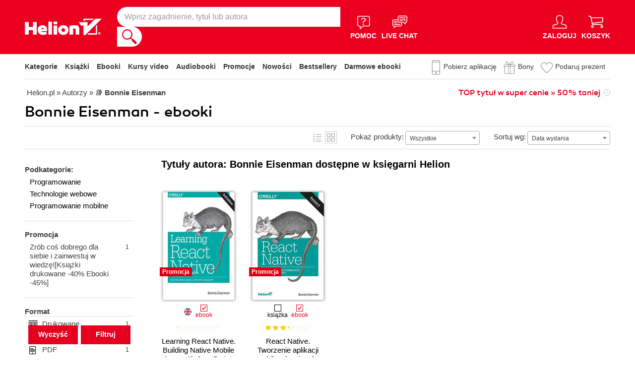

--- FILE ---
content_type: application/javascript
request_url: https://helion.pl/assets/helion/js/player.js?version=2
body_size: 1252
content:

/* audioPlayer plugin. Use it smartly


    */

$(document).ready(function(){

    //$(".jp-pause").hide();

    $("li.type-book-click, li.type-ebook-click").on("click", function(event) { // RG 20.09.2022 przez dodanie playera na stronach kategorii/promocji dodajemy "li", �eby nie blokowa� filtr�w
	  event.preventDefault();
	  $(this).parent().parent().find(".cover.audioCover").css("cssText","height: 218px !important");
	  $(this).parent().parent().find(".audiobookOkladka").css("cssText","height: 218px !important;width:147px!important;");
	  $(this).parent().parent().find(".book-type").removeClass("mod");
	  $(this).parent().parent().find(".jp-audio").hide();
	  return true;

    });


    $("li.type-audiobook, li.type-dvd, li.type-audiobook-click").on("click", function(event) { // RG 20.09.2022 przez dodanie playera na stronach kategorii/promocji dodajemy "li", �eby nie blokowa� filtr�w | 21.09.2022 dodanie type-dvd

	  event.preventDefault();

	  $(this).parent().parent().find(".cover.audioCover").css("cssText","height: 145px !important");


	  $(this).parent().parent().find(".audiobookOkladka").css("cssText","height:145px!important;width:145px!important;");

	  $(this).parent().parent().find(".book-type").addClass("mod");
	  $(this).parent().parent().find(".jp-audio").show();
	  return true;

    });

// kod odpowiedzialny za dzialanie playera
//
//
//

$(".jp-stop").hide();

$("button.jp-play").click(function(e){
	e.preventDefault();
//	var btn = $(this).attr("class");

    //if( btn  == "jp-play") {
 
	   var id_jp_audio = $(this).parent().parent().parent().parent().parent().parent().children('.jp-audio').attr("id"); //uzywane
	   var jquery_player = $(this).parent().parent().parent().parent().parent().parent().children('.jp-jplayer').attr("id"); //uzywane
	   var srcAudio = $(this).parent().parent().parent().parent().parent().parent().children('.player').text(); //uzywane
	   var button_player = $(this).attr("id"); //uzywane

	    $("#"+jquery_player).jPlayer( {
		  ready: function(event){
		     if($.jPlayer.event.play === 'jPlayer_play'){
			$(this).jPlayer("setMedia", { mp3: "https://pdf.helion.pl/"+srcAudio});
			$(this).jPlayer("pauseOthers");
			$(this).jPlayer("play");
		     }
		  },
		  cssSelectorAncestor: "#"+id_jp_audio,
		  cssSelector: {
		     play:        "#"+button_player,
		     pause:       "#"+button_player,
             stop:        "#"+button_player,
             pause:        ".jp-pause",
		     stop:         ".jp-stop",
             currentTime: ".jp-current-time",
		     gui:         ".jp-gui"

		     },

		     preload: "none",
		     supplied: "mp3",
		     errorAlerts: false,
		     warningAlerts: false
	    }).bind($.jPlayer.event.play, function(e) { // pause other instances of player when current one play

		  $(this).jPlayer("pauseOthers");
		  $(this).jPlayer("play");
          $(".jp-stop").not(this).hide();     
	    });

    // $('#'+button_player).html("Ods�uchaj");
	$('#'+button_player+'.jp-play').html("");

     //$('#'+button_player+'.jp-play').html("Ods�uchaj");
     $(".jp-stop").hide();
     $('.jp-play').not(this).html("Ods&#322;uchaj");
     
	 //$("#"+jquery_player).jPlayer("play");
	 //$(this).removeClass("jp-play").addClass("jp-stop").html("Stop");

	 //$(".jp-stop").not(this).removeClass("jp-stop").addClass("jp-play").html("Ods�uchaj");

	 $(".jp-current-time").not(this).hide();
	 $(this).parent().prev(".jp-current-time").show();

	 return false;
    /*  
    } else {

	 $(this).removeClass("jp-stop").addClass("jp-play").html("Ods�uchaj");
	 $("#"+jquery_player).jPlayer("stop");
	 $(this).parent().next(".jp-current-time").hide();
	 return false;
      }
    */

    });

$("button.jp-play").click(function(e){
    $(".jp-stop").hide();
});

$("button.jp-pause").click(function(e){
    
    var button_player = $(this).attr("id");
    
    $('#'+button_player+'.jp-play').show();
    $('#'+button_player).html("");
    
    return false;

});


$("button.jp-stop").click(function(e) {
    $(".jp-stop").hide();

    $(this).jPlayer("pause", 0);
    return false;

});



    $.fn.extend({

	  audioPlayer :  function() {
	}// audioPlayer method
    }); // fn.extend


}); // document ready


--- FILE ---
content_type: image/svg+xml
request_url: https://static01.helion.com.pl/global/images/menu/icon_livechat.svg
body_size: 741
content:
<?xml version="1.0" encoding="UTF-8"?>
<svg id="Warstwa_1" xmlns="http://www.w3.org/2000/svg" viewBox="0 0 22.78 19">
  <defs>
    <style>
      .cls-1 {
        fill: #fff;
      }
    </style>
  </defs>
  <path class="cls-1" d="M8.17,6.72l-5.98-.05c-.29,0-.56.12-.76.31-.2.19-.32.46-.32.75l-.05,6.56c0,.29.12.56.31.76.19.2.46.32.75.32h.77c.29,0,.53.25.53.54v1.35s1.94-1.73,1.94-1.73c.1-.09.23-.13.36-.13h0s6.7.05,6.7.05c.29,0,.56-.12.76-.31.2-.19.32-.46.32-.75l.03-3.54-3.25-.02c-.59,0-1.12-.25-1.5-.64-.38-.39-.62-.93-.62-1.51v-1.96h.01ZM11.19,8.29c-.29,0-.53-.24-.53-.54s.24-.53.54-.53l4.44.03c.29,0,.53.24.53.54s-.24.53-.54.53l-4.44-.03h0ZM18.04,8.35c-.29,0-.53-.24-.53-.54s.24-.53.54-.53h1.66c.29.01.53.25.53.55s-.24.53-.54.53h-1.66ZM11.21,5.96c-.29,0-.53-.24-.53-.54s.24-.53.54-.53l8.51.06c.29,0,.53.24.53.54s-.24.53-.54.53l-8.51-.06h0ZM11.23,3.62c-.29,0-.53-.24-.53-.54s.24-.53.54-.53l8.51.06c.29,0,.53.24.53.54s-.24.53-.54.53l-8.51-.06h0ZM14.59,10.87l-.03,3.54c0,.59-.25,1.12-.64,1.5s-.93.62-1.51.62l-6.5-.05-2.67,2.37c-.1.1-.23.16-.38.15-.29,0-.53-.24-.53-.54l.02-2.01h-.24c-.59,0-1.12-.25-1.5-.64C.23,15.42,0,14.88,0,14.3l.05-6.56c0-.59.25-1.12.64-1.5.39-.38.93-.62,1.51-.62l5.98.05.03-3.54c0-.59.25-1.12.64-1.5C9.24.23,9.77,0,10.36,0l10.3.08c.59,0,1.12.25,1.5.64.38.39.62.93.62,1.51l-.05,6.56c0,.59-.25,1.12-.64,1.5-.39.38-.93.62-1.51.62h-.24s-.02,2.01-.02,2.01c0,.29-.24.53-.54.53-.15,0-.28-.06-.38-.16l-2.63-2.41-2.18-.02h0ZM19.26,11.72v-1.35c.01-.29.25-.53.55-.53h.77c.29,0,.56-.11.76-.3.2-.19.32-.46.32-.75l.05-6.56c0-.29-.12-.56-.31-.76-.19-.2-.46-.32-.75-.32l-10.3-.08c-.29,0-.56.12-.76.31s-.32.46-.32.75l-.03,4.07-.02,2.49c0,.29.12.56.31.76.19.2.46.32.75.32l3.79.03,2.92.02h0c.13,0,.25.05.35.14l1.92,1.76h0Z"/>
  <path class="cls-1" d="M2.77,7.93h3.92c.31,0,.56.25.56.56s-.25.56-.56.56h-3.92c-.31,0-.56-.25-.56-.56s.25-.56.56-.56h0Z"/>
  <path class="cls-1" d="M2.77,10.39h4.63c.31,0,.56.25.56.56,0,.31-.25.56-.56.56H2.77c-.31,0-.56-.25-.56-.56,0-.31.25-.56.56-.56h0Z"/>
  <path class="cls-1" d="M2.77,12.86h8.97c.31,0,.56.25.56.56s-.25.56-.56.56H2.77c-.31,0-.56-.25-.56-.56s.25-.56.56-.56h0Z"/>
</svg>

--- FILE ---
content_type: application/javascript
request_url: https://helion.pl/assets/js/cookieconsent-config.js
body_size: 2110
content:
import '../js/cookieconsent.umd.js';

const CAT_NECESSARY = "necessary";
const CAT_ANALYTICS = "statistics";
const CAT_ADVERTISEMENT = "marketing";
const CAT_FUNCTIONALITY = "preference";
const CAT_SECURITY = "security";

const SERVICE_AD_STORAGE = 'ad_storage'
const SERVICE_AD_USER_DATA = 'ad_user_data'
const SERVICE_AD_PERSONALIZATION = 'ad_personalization'
const SERVICE_ANALYTICS_STORAGE = 'analytics_storage'
const SERVICE_FUNCTIONALITY_STORAGE = 'functionality_storage'
const SERVICE_PERSONALIZATION_STORAGE = 'personalization_storage'
const SERVICE_SECURITY_STORAGE = 'security_storage'

// Set default consent to 'denied' (this should happen before changing any other dataLayer)

gtag('consent', 'default', {
    [SERVICE_AD_STORAGE]: 'denied',
    [SERVICE_AD_USER_DATA]: 'denied',
    [SERVICE_AD_PERSONALIZATION]: 'denied',
    [SERVICE_ANALYTICS_STORAGE]: 'denied',
    [SERVICE_FUNCTIONALITY_STORAGE]: 'denied',
    [SERVICE_PERSONALIZATION_STORAGE]: 'denied',
    [SERVICE_SECURITY_STORAGE]: 'denied',
});

/** 
 * Update gtag consent according to the users choices made in CookieConsent UI
 */
function updateGtagConsent() {
    gtag('consent', 'update', {
        [SERVICE_ANALYTICS_STORAGE]: CookieConsent.acceptedCategory(CAT_ANALYTICS) ? 'granted' : 'denied',
        [SERVICE_AD_STORAGE]: CookieConsent.acceptedCategory(CAT_ADVERTISEMENT) ? 'granted' : 'denied',
        [SERVICE_AD_USER_DATA]: CookieConsent.acceptedCategory(CAT_ADVERTISEMENT) ? 'granted' : 'denied',
        [SERVICE_AD_PERSONALIZATION]: CookieConsent.acceptedCategory(CAT_ADVERTISEMENT) ? 'granted' : 'denied',
        [SERVICE_FUNCTIONALITY_STORAGE]: CookieConsent.acceptedCategory(CAT_FUNCTIONALITY) ? 'granted' : 'denied',
        [SERVICE_PERSONALIZATION_STORAGE]: CookieConsent.acceptedCategory(CAT_FUNCTIONALITY) ? 'granted' : 'denied',
        [SERVICE_SECURITY_STORAGE]: CookieConsent.acceptedCategory(CAT_SECURITY) ? 'granted' : 'denied',
    });
    
}

/**
 * All config. options available here:
 * https://cookieconsent.orestbida.com/reference/configuration-reference.html
 */

CookieConsent.run({

    // Trigger consent update when user choices change
    onFirstConsent: () => {
        updateGtagConsent();
    },
    onConsent: () => {
        updateGtagConsent();
    },
    onChange: () => {
        updateGtagConsent();
    },

    categories: {
        [CAT_NECESSARY]: {
            enabled: true,  
            readOnly: true 
        },
        [CAT_FUNCTIONALITY]: {
            enabled: true,
            readOnly: false
        },
        [CAT_ADVERTISEMENT]: {
            enabled: true,
            readOnly: false
        },
        [CAT_ANALYTICS]: {
            
            autoClear: {
                cookies: [
                    {
                        name: /^_ga/,   // regex: match all cookies starting with '_ga'
                        domain: 'sensus.pl',
                    },
                    {
                        name: '_gid',   // string: exact cookie name
                        domain: 'sensus.pl',
                    },
                    {
                        name: /^_ga/,
                        domain: 'onepress.pl',
                    },
                    {
                        name: '_gid',
                        domain: 'onepress.pl',
                    },
                     {
                        name: /^_ga/,   // regex: match all cookies starting with '_ga'
                        domain: 'dlabystrzakow.pl',
                    },
                    {
                        name: '_gid',   // string: exact cookie name
                        domain: 'dlabystrzakow.pl',
                    },
                    {
                        name: /^_ga/,   // regex: match all cookies starting with '_ga'
                        domain: 'bezdroza.pl',
                    },
                    {
                        name: '_gid',   // string: exact cookie name
                        domain: 'bezdroza.pl',
                    },
                    {
                        name: /^_ga/,   // regex: match all cookies starting with '_ga'
                        domain: 'editio.pl',
                    },
                    {
                        name: '_gid',   // string: exact cookie name
                        domain: 'editio.pl',
                    },
                    {
                        name: /^_ga/,   // regex: match all cookies starting with '_ga'
                        domain: 'helion.pl',
                    },
                    {
                        name: '_gid',   // string: exact cookie name
                        domain: 'helion.pl',
                    },
                    {
                        name: /^_ga/,   // regex: match all cookies starting with '_ga'
                        domain: 'videopoint.pl',
                    },
                    {
                        name: '_gid',   // string: exact cookie name
                        domain: 'videopoint.pl',
                    },
                    {
                        name: /^_ga/,   // regex: match all cookies starting with '_ga'
                        domain: 'ebookpoint.pl',
                    },
                    {
                        name: '_gid',   // string: exact cookie name
                        domain: 'ebookpoint.pl',
                    }
                ],
                reloadPage: true
            },
            
            enabled: true,
            readOnly: false
        },
        [CAT_SECURITY]: {
            enabled: true,
            readOnly: false
        },
        unclasified: {
            enabled: true,
            readOnly: false
        },
        ignore: {
            enabled: true,
            readOnly: true
        }
    },

    language: {
        default: 'pl',
        translations: {
            pl: {
                consentModal: {
                    title: 'Niniejsza strona korzysta z plików cookie',
                    description: 'Wykorzystujemy pliki cookie do spersonalizowania treści i reklam, aby oferować funkcje społecznościowe i analizować ruch w naszej witrynie. Informacje o tym, jak korzystasz z naszej witryny, udostępniamy partnerom społecznościowym, reklamowym i analitycznym. Partnerzy mogą połączyć te informacje z innymi danymi otrzymanymi od Ciebie lub uzyskanymi podczas korzystania z ich usług.',
                    acceptAllBtn: 'Zezwól na wszystkie',
                    acceptNecessaryBtn: 'Odmowa',
                    showPreferencesBtn: 'Spersonalizuj'
                },
                preferencesModal: {
                    title: 'Zarządzaj preferencjami cookie',
                    acceptAllBtn: 'Zezwól na wszystkie',
                    acceptNecessaryBtn: 'Odrzuć wszystkie',
                    savePreferencesBtn: 'Akceptuj zaznaczone',
                    closeIconLabel: 'Zamknij',
                    sections: [
                        {
                            title: 'Niezbędne',
                            description: 'Niezbędne pliki cookie przyczyniają się do użyteczności strony poprzez umożliwianie podstawowych funkcji takich jak nawigacja na stronie i dostęp do bezpiecznych obszarów strony internetowej. Strona internetowa nie może funkcjonować poprawnie bez tych ciasteczek.',
                            linkedCategory: CAT_NECESSARY
                        },
                        {
                            title: 'Preferencje',
                            description: 'Pliki cookie dotyczące preferencji umożliwiają stronie zapamiętanie informacji, które zmieniają wygląd lub funkcjonowanie strony, np. preferowany język lub region, w którym znajduje się użytkownik.',
                            linkedCategory: CAT_FUNCTIONALITY
                        },
                        {
                            title: 'Marketing',
                            description: 'Marketingowe pliki cookie stosowane są w celu śledzenia użytkowników na stronach internetowych. Celem jest wyświetlanie reklam, które są istotne i interesujące dla poszczególnych użytkowników i tym samym bardziej cenne dla wydawców i reklamodawców strony trzeciej.',
                            linkedCategory: CAT_ADVERTISEMENT
                        },
                        {
                            title: 'Analityka',
                            description: 'Analityczne pliki cookie stosowane są w celu zmierzenia ilości wizyt i zebrania informacji o źródłach ruchu. Celem jest zdobycie informacji które strony są najbardziej popularne lub jak odwiedzający poruszają się po witrynie.',
                            linkedCategory: CAT_ANALYTICS
                        },
                        {
                            title: 'Niesklasyfikowane',
                            description: 'Nieklasyfikowane pliki cookie, to pliki, które są w procesie klasyfikowania, wraz z dostawcami poszczególnych ciasteczek.',
                            linkedCategory: 'unclasified'
                        }
                    ]
                }
            }
        }
    }
});